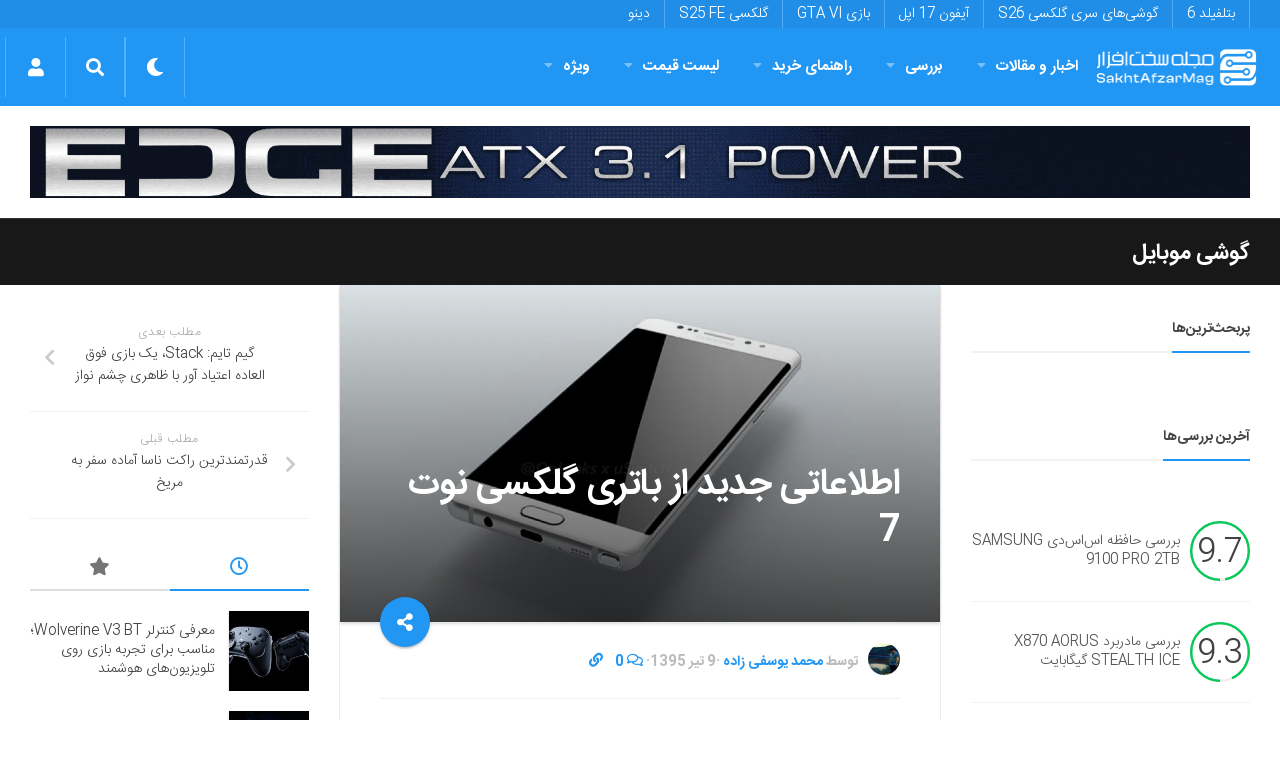

--- FILE ---
content_type: text/html; charset=utf-8
request_url: https://www.google.com/recaptcha/api2/anchor?ar=1&k=6LdjgAUTAAAAADc1eS_tJEkBSGdGzGUictjRFEG0&co=aHR0cHM6Ly9zYWtodGFmemFybWFnLmNvbTo0NDM.&hl=en&v=PoyoqOPhxBO7pBk68S4YbpHZ&size=normal&anchor-ms=20000&execute-ms=30000&cb=h8ehrgm5oqz5
body_size: 49697
content:
<!DOCTYPE HTML><html dir="ltr" lang="en"><head><meta http-equiv="Content-Type" content="text/html; charset=UTF-8">
<meta http-equiv="X-UA-Compatible" content="IE=edge">
<title>reCAPTCHA</title>
<style type="text/css">
/* cyrillic-ext */
@font-face {
  font-family: 'Roboto';
  font-style: normal;
  font-weight: 400;
  font-stretch: 100%;
  src: url(//fonts.gstatic.com/s/roboto/v48/KFO7CnqEu92Fr1ME7kSn66aGLdTylUAMa3GUBHMdazTgWw.woff2) format('woff2');
  unicode-range: U+0460-052F, U+1C80-1C8A, U+20B4, U+2DE0-2DFF, U+A640-A69F, U+FE2E-FE2F;
}
/* cyrillic */
@font-face {
  font-family: 'Roboto';
  font-style: normal;
  font-weight: 400;
  font-stretch: 100%;
  src: url(//fonts.gstatic.com/s/roboto/v48/KFO7CnqEu92Fr1ME7kSn66aGLdTylUAMa3iUBHMdazTgWw.woff2) format('woff2');
  unicode-range: U+0301, U+0400-045F, U+0490-0491, U+04B0-04B1, U+2116;
}
/* greek-ext */
@font-face {
  font-family: 'Roboto';
  font-style: normal;
  font-weight: 400;
  font-stretch: 100%;
  src: url(//fonts.gstatic.com/s/roboto/v48/KFO7CnqEu92Fr1ME7kSn66aGLdTylUAMa3CUBHMdazTgWw.woff2) format('woff2');
  unicode-range: U+1F00-1FFF;
}
/* greek */
@font-face {
  font-family: 'Roboto';
  font-style: normal;
  font-weight: 400;
  font-stretch: 100%;
  src: url(//fonts.gstatic.com/s/roboto/v48/KFO7CnqEu92Fr1ME7kSn66aGLdTylUAMa3-UBHMdazTgWw.woff2) format('woff2');
  unicode-range: U+0370-0377, U+037A-037F, U+0384-038A, U+038C, U+038E-03A1, U+03A3-03FF;
}
/* math */
@font-face {
  font-family: 'Roboto';
  font-style: normal;
  font-weight: 400;
  font-stretch: 100%;
  src: url(//fonts.gstatic.com/s/roboto/v48/KFO7CnqEu92Fr1ME7kSn66aGLdTylUAMawCUBHMdazTgWw.woff2) format('woff2');
  unicode-range: U+0302-0303, U+0305, U+0307-0308, U+0310, U+0312, U+0315, U+031A, U+0326-0327, U+032C, U+032F-0330, U+0332-0333, U+0338, U+033A, U+0346, U+034D, U+0391-03A1, U+03A3-03A9, U+03B1-03C9, U+03D1, U+03D5-03D6, U+03F0-03F1, U+03F4-03F5, U+2016-2017, U+2034-2038, U+203C, U+2040, U+2043, U+2047, U+2050, U+2057, U+205F, U+2070-2071, U+2074-208E, U+2090-209C, U+20D0-20DC, U+20E1, U+20E5-20EF, U+2100-2112, U+2114-2115, U+2117-2121, U+2123-214F, U+2190, U+2192, U+2194-21AE, U+21B0-21E5, U+21F1-21F2, U+21F4-2211, U+2213-2214, U+2216-22FF, U+2308-230B, U+2310, U+2319, U+231C-2321, U+2336-237A, U+237C, U+2395, U+239B-23B7, U+23D0, U+23DC-23E1, U+2474-2475, U+25AF, U+25B3, U+25B7, U+25BD, U+25C1, U+25CA, U+25CC, U+25FB, U+266D-266F, U+27C0-27FF, U+2900-2AFF, U+2B0E-2B11, U+2B30-2B4C, U+2BFE, U+3030, U+FF5B, U+FF5D, U+1D400-1D7FF, U+1EE00-1EEFF;
}
/* symbols */
@font-face {
  font-family: 'Roboto';
  font-style: normal;
  font-weight: 400;
  font-stretch: 100%;
  src: url(//fonts.gstatic.com/s/roboto/v48/KFO7CnqEu92Fr1ME7kSn66aGLdTylUAMaxKUBHMdazTgWw.woff2) format('woff2');
  unicode-range: U+0001-000C, U+000E-001F, U+007F-009F, U+20DD-20E0, U+20E2-20E4, U+2150-218F, U+2190, U+2192, U+2194-2199, U+21AF, U+21E6-21F0, U+21F3, U+2218-2219, U+2299, U+22C4-22C6, U+2300-243F, U+2440-244A, U+2460-24FF, U+25A0-27BF, U+2800-28FF, U+2921-2922, U+2981, U+29BF, U+29EB, U+2B00-2BFF, U+4DC0-4DFF, U+FFF9-FFFB, U+10140-1018E, U+10190-1019C, U+101A0, U+101D0-101FD, U+102E0-102FB, U+10E60-10E7E, U+1D2C0-1D2D3, U+1D2E0-1D37F, U+1F000-1F0FF, U+1F100-1F1AD, U+1F1E6-1F1FF, U+1F30D-1F30F, U+1F315, U+1F31C, U+1F31E, U+1F320-1F32C, U+1F336, U+1F378, U+1F37D, U+1F382, U+1F393-1F39F, U+1F3A7-1F3A8, U+1F3AC-1F3AF, U+1F3C2, U+1F3C4-1F3C6, U+1F3CA-1F3CE, U+1F3D4-1F3E0, U+1F3ED, U+1F3F1-1F3F3, U+1F3F5-1F3F7, U+1F408, U+1F415, U+1F41F, U+1F426, U+1F43F, U+1F441-1F442, U+1F444, U+1F446-1F449, U+1F44C-1F44E, U+1F453, U+1F46A, U+1F47D, U+1F4A3, U+1F4B0, U+1F4B3, U+1F4B9, U+1F4BB, U+1F4BF, U+1F4C8-1F4CB, U+1F4D6, U+1F4DA, U+1F4DF, U+1F4E3-1F4E6, U+1F4EA-1F4ED, U+1F4F7, U+1F4F9-1F4FB, U+1F4FD-1F4FE, U+1F503, U+1F507-1F50B, U+1F50D, U+1F512-1F513, U+1F53E-1F54A, U+1F54F-1F5FA, U+1F610, U+1F650-1F67F, U+1F687, U+1F68D, U+1F691, U+1F694, U+1F698, U+1F6AD, U+1F6B2, U+1F6B9-1F6BA, U+1F6BC, U+1F6C6-1F6CF, U+1F6D3-1F6D7, U+1F6E0-1F6EA, U+1F6F0-1F6F3, U+1F6F7-1F6FC, U+1F700-1F7FF, U+1F800-1F80B, U+1F810-1F847, U+1F850-1F859, U+1F860-1F887, U+1F890-1F8AD, U+1F8B0-1F8BB, U+1F8C0-1F8C1, U+1F900-1F90B, U+1F93B, U+1F946, U+1F984, U+1F996, U+1F9E9, U+1FA00-1FA6F, U+1FA70-1FA7C, U+1FA80-1FA89, U+1FA8F-1FAC6, U+1FACE-1FADC, U+1FADF-1FAE9, U+1FAF0-1FAF8, U+1FB00-1FBFF;
}
/* vietnamese */
@font-face {
  font-family: 'Roboto';
  font-style: normal;
  font-weight: 400;
  font-stretch: 100%;
  src: url(//fonts.gstatic.com/s/roboto/v48/KFO7CnqEu92Fr1ME7kSn66aGLdTylUAMa3OUBHMdazTgWw.woff2) format('woff2');
  unicode-range: U+0102-0103, U+0110-0111, U+0128-0129, U+0168-0169, U+01A0-01A1, U+01AF-01B0, U+0300-0301, U+0303-0304, U+0308-0309, U+0323, U+0329, U+1EA0-1EF9, U+20AB;
}
/* latin-ext */
@font-face {
  font-family: 'Roboto';
  font-style: normal;
  font-weight: 400;
  font-stretch: 100%;
  src: url(//fonts.gstatic.com/s/roboto/v48/KFO7CnqEu92Fr1ME7kSn66aGLdTylUAMa3KUBHMdazTgWw.woff2) format('woff2');
  unicode-range: U+0100-02BA, U+02BD-02C5, U+02C7-02CC, U+02CE-02D7, U+02DD-02FF, U+0304, U+0308, U+0329, U+1D00-1DBF, U+1E00-1E9F, U+1EF2-1EFF, U+2020, U+20A0-20AB, U+20AD-20C0, U+2113, U+2C60-2C7F, U+A720-A7FF;
}
/* latin */
@font-face {
  font-family: 'Roboto';
  font-style: normal;
  font-weight: 400;
  font-stretch: 100%;
  src: url(//fonts.gstatic.com/s/roboto/v48/KFO7CnqEu92Fr1ME7kSn66aGLdTylUAMa3yUBHMdazQ.woff2) format('woff2');
  unicode-range: U+0000-00FF, U+0131, U+0152-0153, U+02BB-02BC, U+02C6, U+02DA, U+02DC, U+0304, U+0308, U+0329, U+2000-206F, U+20AC, U+2122, U+2191, U+2193, U+2212, U+2215, U+FEFF, U+FFFD;
}
/* cyrillic-ext */
@font-face {
  font-family: 'Roboto';
  font-style: normal;
  font-weight: 500;
  font-stretch: 100%;
  src: url(//fonts.gstatic.com/s/roboto/v48/KFO7CnqEu92Fr1ME7kSn66aGLdTylUAMa3GUBHMdazTgWw.woff2) format('woff2');
  unicode-range: U+0460-052F, U+1C80-1C8A, U+20B4, U+2DE0-2DFF, U+A640-A69F, U+FE2E-FE2F;
}
/* cyrillic */
@font-face {
  font-family: 'Roboto';
  font-style: normal;
  font-weight: 500;
  font-stretch: 100%;
  src: url(//fonts.gstatic.com/s/roboto/v48/KFO7CnqEu92Fr1ME7kSn66aGLdTylUAMa3iUBHMdazTgWw.woff2) format('woff2');
  unicode-range: U+0301, U+0400-045F, U+0490-0491, U+04B0-04B1, U+2116;
}
/* greek-ext */
@font-face {
  font-family: 'Roboto';
  font-style: normal;
  font-weight: 500;
  font-stretch: 100%;
  src: url(//fonts.gstatic.com/s/roboto/v48/KFO7CnqEu92Fr1ME7kSn66aGLdTylUAMa3CUBHMdazTgWw.woff2) format('woff2');
  unicode-range: U+1F00-1FFF;
}
/* greek */
@font-face {
  font-family: 'Roboto';
  font-style: normal;
  font-weight: 500;
  font-stretch: 100%;
  src: url(//fonts.gstatic.com/s/roboto/v48/KFO7CnqEu92Fr1ME7kSn66aGLdTylUAMa3-UBHMdazTgWw.woff2) format('woff2');
  unicode-range: U+0370-0377, U+037A-037F, U+0384-038A, U+038C, U+038E-03A1, U+03A3-03FF;
}
/* math */
@font-face {
  font-family: 'Roboto';
  font-style: normal;
  font-weight: 500;
  font-stretch: 100%;
  src: url(//fonts.gstatic.com/s/roboto/v48/KFO7CnqEu92Fr1ME7kSn66aGLdTylUAMawCUBHMdazTgWw.woff2) format('woff2');
  unicode-range: U+0302-0303, U+0305, U+0307-0308, U+0310, U+0312, U+0315, U+031A, U+0326-0327, U+032C, U+032F-0330, U+0332-0333, U+0338, U+033A, U+0346, U+034D, U+0391-03A1, U+03A3-03A9, U+03B1-03C9, U+03D1, U+03D5-03D6, U+03F0-03F1, U+03F4-03F5, U+2016-2017, U+2034-2038, U+203C, U+2040, U+2043, U+2047, U+2050, U+2057, U+205F, U+2070-2071, U+2074-208E, U+2090-209C, U+20D0-20DC, U+20E1, U+20E5-20EF, U+2100-2112, U+2114-2115, U+2117-2121, U+2123-214F, U+2190, U+2192, U+2194-21AE, U+21B0-21E5, U+21F1-21F2, U+21F4-2211, U+2213-2214, U+2216-22FF, U+2308-230B, U+2310, U+2319, U+231C-2321, U+2336-237A, U+237C, U+2395, U+239B-23B7, U+23D0, U+23DC-23E1, U+2474-2475, U+25AF, U+25B3, U+25B7, U+25BD, U+25C1, U+25CA, U+25CC, U+25FB, U+266D-266F, U+27C0-27FF, U+2900-2AFF, U+2B0E-2B11, U+2B30-2B4C, U+2BFE, U+3030, U+FF5B, U+FF5D, U+1D400-1D7FF, U+1EE00-1EEFF;
}
/* symbols */
@font-face {
  font-family: 'Roboto';
  font-style: normal;
  font-weight: 500;
  font-stretch: 100%;
  src: url(//fonts.gstatic.com/s/roboto/v48/KFO7CnqEu92Fr1ME7kSn66aGLdTylUAMaxKUBHMdazTgWw.woff2) format('woff2');
  unicode-range: U+0001-000C, U+000E-001F, U+007F-009F, U+20DD-20E0, U+20E2-20E4, U+2150-218F, U+2190, U+2192, U+2194-2199, U+21AF, U+21E6-21F0, U+21F3, U+2218-2219, U+2299, U+22C4-22C6, U+2300-243F, U+2440-244A, U+2460-24FF, U+25A0-27BF, U+2800-28FF, U+2921-2922, U+2981, U+29BF, U+29EB, U+2B00-2BFF, U+4DC0-4DFF, U+FFF9-FFFB, U+10140-1018E, U+10190-1019C, U+101A0, U+101D0-101FD, U+102E0-102FB, U+10E60-10E7E, U+1D2C0-1D2D3, U+1D2E0-1D37F, U+1F000-1F0FF, U+1F100-1F1AD, U+1F1E6-1F1FF, U+1F30D-1F30F, U+1F315, U+1F31C, U+1F31E, U+1F320-1F32C, U+1F336, U+1F378, U+1F37D, U+1F382, U+1F393-1F39F, U+1F3A7-1F3A8, U+1F3AC-1F3AF, U+1F3C2, U+1F3C4-1F3C6, U+1F3CA-1F3CE, U+1F3D4-1F3E0, U+1F3ED, U+1F3F1-1F3F3, U+1F3F5-1F3F7, U+1F408, U+1F415, U+1F41F, U+1F426, U+1F43F, U+1F441-1F442, U+1F444, U+1F446-1F449, U+1F44C-1F44E, U+1F453, U+1F46A, U+1F47D, U+1F4A3, U+1F4B0, U+1F4B3, U+1F4B9, U+1F4BB, U+1F4BF, U+1F4C8-1F4CB, U+1F4D6, U+1F4DA, U+1F4DF, U+1F4E3-1F4E6, U+1F4EA-1F4ED, U+1F4F7, U+1F4F9-1F4FB, U+1F4FD-1F4FE, U+1F503, U+1F507-1F50B, U+1F50D, U+1F512-1F513, U+1F53E-1F54A, U+1F54F-1F5FA, U+1F610, U+1F650-1F67F, U+1F687, U+1F68D, U+1F691, U+1F694, U+1F698, U+1F6AD, U+1F6B2, U+1F6B9-1F6BA, U+1F6BC, U+1F6C6-1F6CF, U+1F6D3-1F6D7, U+1F6E0-1F6EA, U+1F6F0-1F6F3, U+1F6F7-1F6FC, U+1F700-1F7FF, U+1F800-1F80B, U+1F810-1F847, U+1F850-1F859, U+1F860-1F887, U+1F890-1F8AD, U+1F8B0-1F8BB, U+1F8C0-1F8C1, U+1F900-1F90B, U+1F93B, U+1F946, U+1F984, U+1F996, U+1F9E9, U+1FA00-1FA6F, U+1FA70-1FA7C, U+1FA80-1FA89, U+1FA8F-1FAC6, U+1FACE-1FADC, U+1FADF-1FAE9, U+1FAF0-1FAF8, U+1FB00-1FBFF;
}
/* vietnamese */
@font-face {
  font-family: 'Roboto';
  font-style: normal;
  font-weight: 500;
  font-stretch: 100%;
  src: url(//fonts.gstatic.com/s/roboto/v48/KFO7CnqEu92Fr1ME7kSn66aGLdTylUAMa3OUBHMdazTgWw.woff2) format('woff2');
  unicode-range: U+0102-0103, U+0110-0111, U+0128-0129, U+0168-0169, U+01A0-01A1, U+01AF-01B0, U+0300-0301, U+0303-0304, U+0308-0309, U+0323, U+0329, U+1EA0-1EF9, U+20AB;
}
/* latin-ext */
@font-face {
  font-family: 'Roboto';
  font-style: normal;
  font-weight: 500;
  font-stretch: 100%;
  src: url(//fonts.gstatic.com/s/roboto/v48/KFO7CnqEu92Fr1ME7kSn66aGLdTylUAMa3KUBHMdazTgWw.woff2) format('woff2');
  unicode-range: U+0100-02BA, U+02BD-02C5, U+02C7-02CC, U+02CE-02D7, U+02DD-02FF, U+0304, U+0308, U+0329, U+1D00-1DBF, U+1E00-1E9F, U+1EF2-1EFF, U+2020, U+20A0-20AB, U+20AD-20C0, U+2113, U+2C60-2C7F, U+A720-A7FF;
}
/* latin */
@font-face {
  font-family: 'Roboto';
  font-style: normal;
  font-weight: 500;
  font-stretch: 100%;
  src: url(//fonts.gstatic.com/s/roboto/v48/KFO7CnqEu92Fr1ME7kSn66aGLdTylUAMa3yUBHMdazQ.woff2) format('woff2');
  unicode-range: U+0000-00FF, U+0131, U+0152-0153, U+02BB-02BC, U+02C6, U+02DA, U+02DC, U+0304, U+0308, U+0329, U+2000-206F, U+20AC, U+2122, U+2191, U+2193, U+2212, U+2215, U+FEFF, U+FFFD;
}
/* cyrillic-ext */
@font-face {
  font-family: 'Roboto';
  font-style: normal;
  font-weight: 900;
  font-stretch: 100%;
  src: url(//fonts.gstatic.com/s/roboto/v48/KFO7CnqEu92Fr1ME7kSn66aGLdTylUAMa3GUBHMdazTgWw.woff2) format('woff2');
  unicode-range: U+0460-052F, U+1C80-1C8A, U+20B4, U+2DE0-2DFF, U+A640-A69F, U+FE2E-FE2F;
}
/* cyrillic */
@font-face {
  font-family: 'Roboto';
  font-style: normal;
  font-weight: 900;
  font-stretch: 100%;
  src: url(//fonts.gstatic.com/s/roboto/v48/KFO7CnqEu92Fr1ME7kSn66aGLdTylUAMa3iUBHMdazTgWw.woff2) format('woff2');
  unicode-range: U+0301, U+0400-045F, U+0490-0491, U+04B0-04B1, U+2116;
}
/* greek-ext */
@font-face {
  font-family: 'Roboto';
  font-style: normal;
  font-weight: 900;
  font-stretch: 100%;
  src: url(//fonts.gstatic.com/s/roboto/v48/KFO7CnqEu92Fr1ME7kSn66aGLdTylUAMa3CUBHMdazTgWw.woff2) format('woff2');
  unicode-range: U+1F00-1FFF;
}
/* greek */
@font-face {
  font-family: 'Roboto';
  font-style: normal;
  font-weight: 900;
  font-stretch: 100%;
  src: url(//fonts.gstatic.com/s/roboto/v48/KFO7CnqEu92Fr1ME7kSn66aGLdTylUAMa3-UBHMdazTgWw.woff2) format('woff2');
  unicode-range: U+0370-0377, U+037A-037F, U+0384-038A, U+038C, U+038E-03A1, U+03A3-03FF;
}
/* math */
@font-face {
  font-family: 'Roboto';
  font-style: normal;
  font-weight: 900;
  font-stretch: 100%;
  src: url(//fonts.gstatic.com/s/roboto/v48/KFO7CnqEu92Fr1ME7kSn66aGLdTylUAMawCUBHMdazTgWw.woff2) format('woff2');
  unicode-range: U+0302-0303, U+0305, U+0307-0308, U+0310, U+0312, U+0315, U+031A, U+0326-0327, U+032C, U+032F-0330, U+0332-0333, U+0338, U+033A, U+0346, U+034D, U+0391-03A1, U+03A3-03A9, U+03B1-03C9, U+03D1, U+03D5-03D6, U+03F0-03F1, U+03F4-03F5, U+2016-2017, U+2034-2038, U+203C, U+2040, U+2043, U+2047, U+2050, U+2057, U+205F, U+2070-2071, U+2074-208E, U+2090-209C, U+20D0-20DC, U+20E1, U+20E5-20EF, U+2100-2112, U+2114-2115, U+2117-2121, U+2123-214F, U+2190, U+2192, U+2194-21AE, U+21B0-21E5, U+21F1-21F2, U+21F4-2211, U+2213-2214, U+2216-22FF, U+2308-230B, U+2310, U+2319, U+231C-2321, U+2336-237A, U+237C, U+2395, U+239B-23B7, U+23D0, U+23DC-23E1, U+2474-2475, U+25AF, U+25B3, U+25B7, U+25BD, U+25C1, U+25CA, U+25CC, U+25FB, U+266D-266F, U+27C0-27FF, U+2900-2AFF, U+2B0E-2B11, U+2B30-2B4C, U+2BFE, U+3030, U+FF5B, U+FF5D, U+1D400-1D7FF, U+1EE00-1EEFF;
}
/* symbols */
@font-face {
  font-family: 'Roboto';
  font-style: normal;
  font-weight: 900;
  font-stretch: 100%;
  src: url(//fonts.gstatic.com/s/roboto/v48/KFO7CnqEu92Fr1ME7kSn66aGLdTylUAMaxKUBHMdazTgWw.woff2) format('woff2');
  unicode-range: U+0001-000C, U+000E-001F, U+007F-009F, U+20DD-20E0, U+20E2-20E4, U+2150-218F, U+2190, U+2192, U+2194-2199, U+21AF, U+21E6-21F0, U+21F3, U+2218-2219, U+2299, U+22C4-22C6, U+2300-243F, U+2440-244A, U+2460-24FF, U+25A0-27BF, U+2800-28FF, U+2921-2922, U+2981, U+29BF, U+29EB, U+2B00-2BFF, U+4DC0-4DFF, U+FFF9-FFFB, U+10140-1018E, U+10190-1019C, U+101A0, U+101D0-101FD, U+102E0-102FB, U+10E60-10E7E, U+1D2C0-1D2D3, U+1D2E0-1D37F, U+1F000-1F0FF, U+1F100-1F1AD, U+1F1E6-1F1FF, U+1F30D-1F30F, U+1F315, U+1F31C, U+1F31E, U+1F320-1F32C, U+1F336, U+1F378, U+1F37D, U+1F382, U+1F393-1F39F, U+1F3A7-1F3A8, U+1F3AC-1F3AF, U+1F3C2, U+1F3C4-1F3C6, U+1F3CA-1F3CE, U+1F3D4-1F3E0, U+1F3ED, U+1F3F1-1F3F3, U+1F3F5-1F3F7, U+1F408, U+1F415, U+1F41F, U+1F426, U+1F43F, U+1F441-1F442, U+1F444, U+1F446-1F449, U+1F44C-1F44E, U+1F453, U+1F46A, U+1F47D, U+1F4A3, U+1F4B0, U+1F4B3, U+1F4B9, U+1F4BB, U+1F4BF, U+1F4C8-1F4CB, U+1F4D6, U+1F4DA, U+1F4DF, U+1F4E3-1F4E6, U+1F4EA-1F4ED, U+1F4F7, U+1F4F9-1F4FB, U+1F4FD-1F4FE, U+1F503, U+1F507-1F50B, U+1F50D, U+1F512-1F513, U+1F53E-1F54A, U+1F54F-1F5FA, U+1F610, U+1F650-1F67F, U+1F687, U+1F68D, U+1F691, U+1F694, U+1F698, U+1F6AD, U+1F6B2, U+1F6B9-1F6BA, U+1F6BC, U+1F6C6-1F6CF, U+1F6D3-1F6D7, U+1F6E0-1F6EA, U+1F6F0-1F6F3, U+1F6F7-1F6FC, U+1F700-1F7FF, U+1F800-1F80B, U+1F810-1F847, U+1F850-1F859, U+1F860-1F887, U+1F890-1F8AD, U+1F8B0-1F8BB, U+1F8C0-1F8C1, U+1F900-1F90B, U+1F93B, U+1F946, U+1F984, U+1F996, U+1F9E9, U+1FA00-1FA6F, U+1FA70-1FA7C, U+1FA80-1FA89, U+1FA8F-1FAC6, U+1FACE-1FADC, U+1FADF-1FAE9, U+1FAF0-1FAF8, U+1FB00-1FBFF;
}
/* vietnamese */
@font-face {
  font-family: 'Roboto';
  font-style: normal;
  font-weight: 900;
  font-stretch: 100%;
  src: url(//fonts.gstatic.com/s/roboto/v48/KFO7CnqEu92Fr1ME7kSn66aGLdTylUAMa3OUBHMdazTgWw.woff2) format('woff2');
  unicode-range: U+0102-0103, U+0110-0111, U+0128-0129, U+0168-0169, U+01A0-01A1, U+01AF-01B0, U+0300-0301, U+0303-0304, U+0308-0309, U+0323, U+0329, U+1EA0-1EF9, U+20AB;
}
/* latin-ext */
@font-face {
  font-family: 'Roboto';
  font-style: normal;
  font-weight: 900;
  font-stretch: 100%;
  src: url(//fonts.gstatic.com/s/roboto/v48/KFO7CnqEu92Fr1ME7kSn66aGLdTylUAMa3KUBHMdazTgWw.woff2) format('woff2');
  unicode-range: U+0100-02BA, U+02BD-02C5, U+02C7-02CC, U+02CE-02D7, U+02DD-02FF, U+0304, U+0308, U+0329, U+1D00-1DBF, U+1E00-1E9F, U+1EF2-1EFF, U+2020, U+20A0-20AB, U+20AD-20C0, U+2113, U+2C60-2C7F, U+A720-A7FF;
}
/* latin */
@font-face {
  font-family: 'Roboto';
  font-style: normal;
  font-weight: 900;
  font-stretch: 100%;
  src: url(//fonts.gstatic.com/s/roboto/v48/KFO7CnqEu92Fr1ME7kSn66aGLdTylUAMa3yUBHMdazQ.woff2) format('woff2');
  unicode-range: U+0000-00FF, U+0131, U+0152-0153, U+02BB-02BC, U+02C6, U+02DA, U+02DC, U+0304, U+0308, U+0329, U+2000-206F, U+20AC, U+2122, U+2191, U+2193, U+2212, U+2215, U+FEFF, U+FFFD;
}

</style>
<link rel="stylesheet" type="text/css" href="https://www.gstatic.com/recaptcha/releases/PoyoqOPhxBO7pBk68S4YbpHZ/styles__ltr.css">
<script nonce="-ZlxUgwTHoqJ7HSLuRmFEA" type="text/javascript">window['__recaptcha_api'] = 'https://www.google.com/recaptcha/api2/';</script>
<script type="text/javascript" src="https://www.gstatic.com/recaptcha/releases/PoyoqOPhxBO7pBk68S4YbpHZ/recaptcha__en.js" nonce="-ZlxUgwTHoqJ7HSLuRmFEA">
      
    </script></head>
<body><div id="rc-anchor-alert" class="rc-anchor-alert"></div>
<input type="hidden" id="recaptcha-token" value="[base64]">
<script type="text/javascript" nonce="-ZlxUgwTHoqJ7HSLuRmFEA">
      recaptcha.anchor.Main.init("[\x22ainput\x22,[\x22bgdata\x22,\x22\x22,\[base64]/[base64]/[base64]/[base64]/cjw8ejpyPj4+eil9Y2F0Y2gobCl7dGhyb3cgbDt9fSxIPWZ1bmN0aW9uKHcsdCx6KXtpZih3PT0xOTR8fHc9PTIwOCl0LnZbd10/dC52W3ddLmNvbmNhdCh6KTp0LnZbd109b2Yoeix0KTtlbHNle2lmKHQuYkImJnchPTMxNylyZXR1cm47dz09NjZ8fHc9PTEyMnx8dz09NDcwfHx3PT00NHx8dz09NDE2fHx3PT0zOTd8fHc9PTQyMXx8dz09Njh8fHc9PTcwfHx3PT0xODQ/[base64]/[base64]/[base64]/bmV3IGRbVl0oSlswXSk6cD09Mj9uZXcgZFtWXShKWzBdLEpbMV0pOnA9PTM/bmV3IGRbVl0oSlswXSxKWzFdLEpbMl0pOnA9PTQ/[base64]/[base64]/[base64]/[base64]\x22,\[base64]\\u003d\\u003d\x22,\x22d8ObwqA4w69Zw73CscOtw4rCg3BkVxvDp8OYdFlCQcK/w7c1Lm/CisOPwoDCvAVFw4wYfUk4wowew7LCmcKOwq8OwrXCgcO3wrxTwp4iw6J7F1/DpBxjIBF/w5w/VEFKHMK7wobDuhB5SF8nwqLDt8KRNw8hJEYJwpPDn8Kdw6bCmMOawrAGw5rDtcOZwpt0aMKYw5HDgsKxwrbCgGF9w5jClMKKVcO/M8K+w7DDpcORfsOTbDwgVgrDoSYFw7IqwqbDuU3DqA3Ct8OKw5TDghfDscOccT/Dqht6wr4/O8O9DkTDqHrCqmtHEcOcFDbCoxFww4DCqRcKw5HChCXDoVtgwpJBfisNwoEUwqp6WCDDjH95dcOsw6sVwr/DnMKEHMOyQMKfw5rDmsO8ZnBmw5/DjcK0w4NUw4rCs3PCjMO2w4lKwp98w4/DosOxw7MmQi/CtjgrwoALw67DucO+wocKNkRKwpRhw7jDtxbCusOGw7w6wqxEwogYZcOawp/[base64]/CisOMZT7CrzsVFcKDNlLCp8O5w5YuMcKfw4xYE8KPOsKYw6jDtMKFwq7CssOxw758cMKIwo0GNSQdworCtMOXHRJdej5pwpUPwp5GYcKGXsKSw49zA8KKwrM9w4V7wpbCsm8sw6Vow4g/IXovwobCsERwYMOhw7J0w64Lw7V2U8OHw5jDv8K/w4A8RMORM0PDhTnDs8ORwrnDgk/CqEPDo8KTw6TCghHDui/DuS/DssKLworCv8OdAsKCw4M/[base64]/O8O+Nj9TN8OgBn0hwpTDjzMNfMKYw5R3w5TCjcKJwovCn8KSw4vCjDfCvVXCr8KnKxARbi8iwrXCkx/DkQXCgiPCgsKaw7Q4w5kAw6BeYFxmaEHCuH8TwoEnw6p3w6nDvQXDkxLDg8KwQ3cOw5XDtMOqw4zCrCDDrMKbesOGw7l2w6M8YB1aRcKcw5DDtsOIwoLCqsKCAcOjcgDCuThywpbCj8OOKsKDwoBuwqh2GsOow54gaHbClcOawpRsTsK0OjjCg8O/cj0UJXIfb07Cgk9HYVjDvcKWIF91Z8KcTcKSw5jDoHPDgsO4w58vwonCsDrCm8KDLXLCg8KdTcK9HnjCg2DCnUNbwpBnw6JtwqXCozfDucKOYFbCjMOiJUvDhAfDthwiw4/CnhJvwrcZw5nCqXU2wrQKQsKQKcKhwq7DqT0nw5PCocOWdsO4wr9ww4gOwrfCkhM7I3/CkkTCi8KHw77Cp2fDrFoYTkYZD8Kxw7ZBwqvDncKbwo3CpG/CqwEhwpQZJsKmwojDr8O0w6vCljcfwrBgH8K+wofCgsOpXV4kwqIHd8OcaMKcwq97IRTChWIDwq7DisKdQ2VSaVHCksONO8Orwq/CiMKiMcK0wpoaLcOGJz7DrVzCr8KmTsOKwoDCm8KGwog1WXg8wrtyVSPCl8OXw7hkOS/DkxbCtcO/wrdPWRMrw4nCpC8rwoI9PCTDgsOFwpnCu21Uwr9swp7Cui/DrD5iw7HCgQfCmsKQwqNFFcKpwq/DlDnCvmnDj8O9wqcEdhgVw7EcwrdNK8OlAMOkwpvCjx/CqUvCvMKeVgZWbsKjwojCrsOnwqLDh8KrKnYwGQTDrQfCsMK+T1sOfcKJV8Okw5jDmMO+asKewrk3QcOPw75jDcKUwqTDhTElw6HDoMKtEMOaw4Ufw5Nhw7XCnMKST8K5w5wdwo/DjMOLVFnDlldaw4bCt8O/[base64]/wpJQwqfCqsKmw5dQw4FTw4Yiw73Cnwpww48+wrsOw7YwQcK9WsKeQMKGw7oFBsK4wrVzecOlw5s/[base64]/DuMKEf2nCjjrDuBLCh8Kvw796wrc9I8Ocw7DDkcOgw7A5wotMDcOUd2tnwrU2LkjDn8KKY8Okw5rCsGsIHCPDuwXDs8OIwoTCv8OHw7HDkyoiw7vDjW/CocORw5ouwozChAdxdMKPJMKzw6bCqsOYLhHCkDNXw47Cs8OBwqlEw6LDk3bDlsKMRQIzFyU8Wx46B8KYw5XCtV9MYMOew4UoXcKBb1HCjcOZwoDChsOTwqlIBk96D285dBZvCsO/w58hOlnChcOZDcO/w6oKIGbDlRLDiGzClcK0wr7DvFh+eksJw4NCNDbDkgNiwoY5AMK9w6nDhELDosO8w641wqHCt8KpRMKuSmPCt8OSw63Dq8OuesOQw5zCg8KBwoIQwqYawq5zw4XCucO2w5cVwqfDhsKAw4zCtntGPsOAecO5TUXDj2gQw6nDsGM3w4rDmioqwrs/[base64]/CiMKSKTvDqCxudsOrZRbCgMKoIDTDoMOyZMKdw5xXw5jDvjHDnEvCkT/[base64]/Dl8KQw5MGBxjChsKEw4cYRT7DpMKDUgtswpEIZ28fN8O2worDlMK3w5Fow513Xy7CtgZQSsKGw7EHVsKGw7pDwowuVcK4wpYBKwc0w4NoRsKzw6pXw4zCg8OCJgnDicKVRyAAw549w6EfdC3CqsOOCWPDtQo4GCg8XjAMwqpORCLDuD/DnMKDLxBFJMKzGMKMwpt1fCTDgFfChFE0w4sNRX7Dg8O/wofDohTDt8KNYMO8w48NGjd7PxfDshMGwrjDgsO+CzvDosKHGglkE8OEw73DtMKOw5rCqjrCk8OIDEHCpsK/wp8ewofCvk7CvMOmHsK6w7g8PjIAwpvCtktAfSfCkxtkf0NNw4YEwrbDlMOFwrtXChshai8swr7CnljDtWtuFcKKDSjCmcOSVgzDqDvDtsKYZTBXU8K+w7LDumYaw7DCoMOzeMKUw7rCtcK+w7pIw6HDt8KaTy/CoG5EwrXCoMOnw5UGYS7DosO2W8Kfw5c1EsO+w6XChMKOw6LCuMOEFMOnw4vDhMOFQiwBRi4XOHMuwpI5YTJAKF0wIsKQN8OOREfDlcOvNCA0w4LDjQ7DosKIFMOBE8OBwojCqCENailWw7RBGsKcw7FZBsORw7nCgVXCvAQyw67Dskxdw6pkDkNYw6zCh8OobH/CqsK6SsOrV8KqLsOJw53DkSfDp8KDK8K9Mx/Dm3/[base64]/DqxXDpwZ8w54uw4rCnEhpwoDChxBIHljCh3UOWXXCqzoPw47DqsOPOsOAwqDCjcKXCsKVM8KJw6lbw4x5wqvCihvDsgsSwpDCjQlLwoXCqijDm8OgIMO+Z1RlGsO9EiYFwoHCnsOlw6NCXsKzWW/DjRHDux/CpcK7TyN5dcODw63CjT7Cv8O+w7LCh29RSD/CgMOmwrHDj8OxwpnDuChGwo3Ci8OUwqNUwqV3w7MQFX0Iw6jDo8KMDy/[base64]/[base64]/Dq8Krw70/EwdHwrvCtsKyPx7CpXt7w4XCiQlaWsKdb8OKw6wUwpNbYCcLwpXCjjrCm8KXKFkWYjlePG3CjMONVCTDvRXCnQEeR8Oww4nCr8KrAV5GwrMVw6XChRInYWzCmzs0wqlzwpF3VlYuasO7wqjCpMOIwrx8w77DmMKLKTnCncOgwpVFw4TCoG/[base64]/DnRkgwqvDpsOlL0fCnxnDpcOKIsKyWsKJY8OuworCqUgkw6Eww6zDrlbCtsK5C8KswrDDs8O0wpgmwr9bw5gfEC3CoMKaNcKBHcOjR37Ch3vDmMKRw4PDn0QWwotxw5XDp8OGwo5awrPCtsKgZcKyQ8KHF8KZaTfDtwcnwo/Dsnh8eg7CtcO0ejheGMOnEsK2wqtBUnXCl8KGE8OcbhXDkUHCrsK1w4DDp25nwrV/[base64]/w4x+w7MrE8OOw6A3w5LClQw/e2xNw5xCwqNuLghxZcOgwr3Cg8Onw57Chi3CkCAcd8OeccOjXsO/wq3ChcOdSBDDs3EIMR7DlcOXHMO4DEsDSsORGnPDlcOHIMKHwrnCqMO0b8KGw6jDgl3DjCzDqWDCp8OMwpTCjMK/J0sIKF13Mh/CtMOBw4fCrsKmw6LDk8O9X8KrOSduJVEtwop3U8OrcRbDtcKGw5oJw43Cok4/woXCgsKZwqzCoSXDv8Omw53Dr8OUwppsw5RjKsKjwr3Dj8K2PcOFa8KpwqnCj8KnChfDvm/DvUfCo8KWw4J9IhxILMOnwrs+H8KdwrHDgMOdYzPDmcOSXcOWwr/Cm8KbTMKDEjcCRhHCh8O1H8KcZURPw4jChzwBZMO0GClkwr7Dr8OpZn3Cq8KYw5JlGcKSMsOowpcQw51hf8Ohw4gTK1x/bgFXZV7ClMK3B8KMLgPDicKsKMKjQXIew4LCl8OaXcO+TA3Ds8OzwoMXJ8KCw5V/w60IVzFNNMOnD1/DvSfCucOCIcOuKC/Cn8OLwq9jwrNpwqnDr8OGw6PDi3Ugw6sDw7QkcsKxW8OeRzIiHcKCw53Dnx5JflHDt8OKVmwiOcKmUBMZw6RYS3jDvsKWI8KRSyHDrFrCmHwzOcOewrYsdyFTIHDDl8OPJlzClsO7wpNZH8KBwoLCr8OTUMOTUMKSwo/Cn8K2wp7DmhBdw7XCicOWX8KCRcK2U8KEDk/ClWPDhsOcN8OsQTAlwr48wqvCsWvCo3YVFcKeLkzCuQ05wpw6KEbDhz3DtgjDi0vCq8OEw7TDlcK0wqzCjhjCjmjDtMOWw7RDBsK9woA/wq3Ctl1pwrNlBirDmGTDgsOZwoUmUW3CjBXChsKRX0HCo05FHgB/wq8IGMOEwr3CocO3acKeNBJhTB0VwrNIw5/[base64]/[base64]/CpkB6ScOnM2vCtMOtL8OeTlJxPMOtw7Erw7kaw53DlQPDkQV+w5kWZUbCqsK8w47DocKKwq4qZggrw4tOwrLDjcO/[base64]/w5JFwqrDosOewpgWXsKXFWkVUznCmRhqw5EHF15sw4TCncKOw57Do0Q7w5fDgMKUJT7Dh8OVw4TDuMO3wpDCtm/DpcKEWsO3FcKkwpfCqsKcw7nCpMK2w4vCqMKwwp9jTgoBwoHDum3CgQdxRsKifcKbwprCu8OKw6sqwoTCkcKhw70faxFTUnRww7sQw6XDvsOHP8K5AyDCu8KzwrXDpsOAGsOXV8OMIMKPIMKxRTLDmh3CqS/DqEzCgMO3ZA3CjHLDtMKhwosCwpLDlytSwonDtsKIQcK8PW9vZA50w55jEMOewr/[base64]/[base64]/DuSsCwr1sCcOpw5/[base64]/w7V5S8O4MsOkw70qeWo6WDvCl8KKdMOOe8OyL8O7w7omw70IwojCn8KXw7gNATbCk8KMwowSBDHDrsOMw4LDjsOXw7NCwqdrdHzDoBfChwTCk8Kdw7/CqA1DUMKQwpHDrVpFMjvCtSI3wr9ICcKAen1Ob2rDjXVHw4Ftw5XDrkzDvXETwqx+f2/[base64]/DQN6wpnDnXsXA2PDpEjDocOiUml5w7RVKwwnNsKeAMOkeXnDpGbDiMOvwrESwrxZKnwrw6oUw5rClDvCqVkgFcOqHV8ww4JVP8KXbcOUw4vCvWh8wrtowprCjVTCjTHDm8OqEgTDjz/CiCpLw4IpBh/Ck8KJw44OOMKSwqTDjSzCj17CjDNaccOyUsOMXcOILSAAGVl2wqYmwrzCrhYhMcOUwqnDicKmwqpNT8OWacKhw5Y+w6khNsKrwqrDrgjDhx7DtsOCZlLDqsKgNcKjw7HCsWgwREvDpBXClMO1w6NEJcOLasK8wp5/w6JuNnHCscOcYsKJBi4FwqfDihQZw4pcVDvCmxYiwrlMwrVCwoQpYivCqhDCh8ONw6TCksO/w6jCjXzCpcOsw49Fw4FHwpQJUcKvOsOXe8KPKxDCpMKVwo3DlwXCrcO4wp8Iw53DtVXCmsKVw7/DqsOgwqTDgcK6dcKRJMOHVEcpw4AHw5l6OEvCoHrCvUvDvcOMw6ECX8OQVkEUwpZHDsOnAkoqw6PCmMKcw4nClsKVw5Ere8O7wrPDpV3DgMOfcsOBHRLDpMOxXzvDtMKCw4Z9w5fCksKMwq9La2PDjcKoXWRrw6/CkwJnw4/DkhkFanA/w7gNwrNWccKgC2jDmwvDj8Ojw4jDtSpjw4HDrcK7w67Ch8OfVsOfVX/ClMKTwpLDh8OGw5t6wo/CgisgVE59w6zDj8KXCjwXPsKNw4FDRmfCr8OmLFnCpmBwwqV1wqM4w4YLNDYtw73DhsK/TSHDlkIrwr3CmjZzAMKMw6nCrsKXw65Zw5tqfsOJB1/[base64]/[base64]/w516w43CliFPPMKdScO/[base64]/[base64]/DiBTDqcKhwod4wqAKKcKlw4cmw5d+OcKMwqdXUsO7V1B6H8OTKcOeeh5pw6ARwobCg8Otwodlwq3CrAzDkAJQTRTCjW7DgsK4wrZkwq/CjijDtBYMwp7CncKlw5DCqCQ/wqfDiEHCo8KWbMKow7nDg8K4wr3DqFQvwp57w4rCrsK2NcK7wqjCoxBvEhJdeMK3wrlqY3QMwpZwNMKewqvCnMKoAQ/[base64]/[base64]/wrtVwo4MwrNCw4QPBHBgwrYNK2s4XRDDq0pkw4TCk8KXw6fCnMK4bMO9KsOWw4NBwpxvVzrCkjQ7DnodwqrDmwU7w4zDlcK1w64SXCBRwpzDpsOmbnfCrsK2PMKUGg/[base64]/[base64]/DrMOXw4rDr8KLwplPRMOBHgcAO1UHDB/[base64]/wop1wpEhHcKWYDMJwrbCpcOew7c4PSQia8OuZ8KcYMKhQhEqwrhkwqNedcKKJ8OlLcOne8OPw6dTw6fDscKlwqLCtisbFsOywoE9w4/CjMOgwpMwwpcWCmlIE8OBw68owqwhTgLCr03Dl8OgaWjDg8O5w63Cqj7DgXNNbjpdCWzCvzLCnMKnSmhmwr/DgsO+HFZmXMOLM1AVwoZuw6pzN8Ohw4LCmx4FwrQ5CXPDqifClcO7w78NNMOdZsKew5BENlPDnMKLwp/CiMKzw5rCg8OsZjTCoMOYAMOww4RHWnN5eijChMKIwrfDgMKnwrfDnz1qAGcIcwvCncKdZsOoUcK+wqTDlMOCwqB2dsOdY8Klw6XDhMOtwqzDhiUfEcOVDQ8SBsOsw60URMOAUMKRw7nDrsKbDTksFGPDrsO1WMK1F0cDSlbDnsOsNUJRIksOwoVgw6M/[base64]/CmcOjJSgDwpHDqMKXRCEqWMKnAVjCo1Yqw6gHPsOxw4wJw7tLCn4/JwNhw6wZDcOOw77DiwpMW2PCpcO5VmbCoMK3w59sF0lcQ1fCkHXCsMKWwp7DucKaLsKow5oyw4DDiMKdO8OPLcO0WHB/w75pLMOdwoBZw6nChhHClMKtN8ORwovDhXrCvkTCgcKaflh3wroQVR/CtRTDs1rCuMKOIgFBwr7DoGPCncOYw4XDm8K7aQdQdMOKwpDCnX/[base64]/wpPCowxDw6kJLDx7Dj9aEMKCDMOSwqhUwp/Dh8KJwqBPP8KowopRKcOTw48tMQZfwrBCw4TDvsOwPMKcwpjDn8OVw5jCjMOFf0kKLQDCgGZiNsOIw4HDjh/Dr3nDsCTCncK1wrwpICDCvlbDtsKybcOlw5Yvw7Uqw5/CrsOJwqZbQTfCqy9bVg0HwovDlcKVI8O7wrbCkQp5wqtQHRvCksOSW8O/[base64]/[base64]/[base64]/CsKew5LDoDYXdwjClRQGwolFw7TDqyjChzEawqbDscOkw4sYw6zCnmYBL8OudFsRw4F4A8KzWyXCmsK4UwnDvUQGwq59WsKFfMOqw5lAZcKcTAzDm1ETwpo6wqpseiZNTMKVRMKywrN3VMKqQsO/ZnUnwoTDjxvDkMKzwp0TJ0sSMTQnw7nCjcOGwpbCnsK3X3LDtDJNb8K2w5JQU8OGw7bClRkFw5LCj8KhMQ1cwq0ldcO3CcKbwoJNbkzDrkVZasOvITPChcKqW8KIQF/Dhm7DmMOxdyEiw4h5wovCpQfChT7CjRfCh8O7wonCscOaEMOrw70EJ8Kpw5UZwpVTScKrOyHCkAwPwqTDrsOaw4/CoGPCnnTCnUpIGsOKO8KXVgbCksOhw4thwrkuBzDCkQXCvsKpwrHCncK9wqfDvsK/[base64]/w6rCiMKnwpE0G8Kvw4nDq08ZA8OSw609bEQXLMOUwqARJVRUw4o+w5hxw57DgMO2w6w0w6Rfw7rDhyJfe8Omw6DCicOVwoHDswLCmsOyP0IqwoQaOMOewrJZMgrDjEbCmWhewrDCoBvDrUvCjsKOW8OOwrhTwrTCkXXCh3nCocKMJC/CosOMbMKcw6fDpl90Ol/CncOSb3DCvHAzw5nDrsOrcWPDgsKawrIWw7RaHsOgFMO0JHXCpi/CgjNSwoZGTFHCisKvw73Cp8O9w6DCpMORw64rwoxaw53CvsKlw4DDm8Kuwr4Sw5zCllHDnTVyw6nDjsOww5fDg8Oyw5zDvcKVDTbCmcKLUmUzBcKOB8KjGAbCjMKxw5JJw7nCt8Oiwo/Djht5Y8KREcKVwq7Cr8KvGUjCsDlCwrTCpMKew7XDqcORwqwdw4NbwrzDvMOHwrfDl8KdKMO2cHrDisOEBMKmZBjDqcKiLk/CjcOOfnXCgsKBOsOkZsOhwoEcwrA6wqNuwpDCvgnDh8ONWsK8w6DDmFPDgQcNVwrCsH8PdHLCuBnCkFfCrArDn8Kdw6Jww5jCj8OpwoUiw74HX3QgwpMSFcOzcsOFFsKZw4sgw6MSw6LCtRXDpMKNdMKvwq3CnsOVw445XWbCoGLCg8KrwpLCoixEW3powot/U8Kgw6J2D8O1wrt3w6NRWcO9bAMGwpbCqcOHAMKhwrN6WTTDnl7Clh7CuGoMWhPCsm/DisOSdAYGw5Q5wpbCjVlvbWYPbsKiDSDChMOkY8Kdwq1lZMKxw58Hw4DCj8O7wqUtwo8Yw4keIsOGw5c9cXfDunkBwpMaw6/DmcO6AQhoScOhD3jDqlDCtlpiTytDwoZAwofChTbCvC/[base64]/CqAvDrsKewoXCgsOLPMOuN8OEGE7Cs2ATYcKSw5/Dj8Kwwr3Cl8KFwrtdwqdywprDrcKYXMKJw5XChhPCl8KKdEPDhMOlwrwCGB/CocKhCcORKsKxw4bCjMKSSBTCp0vCmMKBw5Alwpdhw7h0Y2AAIRp5wqzCkwPDkR5qUWgUw4srZistAsO4OnNOwrUtHjgOwpkvcsKGQcKEcGTDuWLDlcK+w5LDmVjCo8ODHBcmMUzCvcKew7bDhsKITcOPIcO4w4jCgxrDuMKQJHLDu8O/WsO1wozDpMO/elnChAvDtUPDpsO/f8KtWMKPW8Ozwo9xFMOqw77CosOwQjDCmS87wq/Ct189wq9dw5PDvMKGwrIrK8OzwpjDm0jDtjrDmcKMNGR8YMOVw73DtsKZJzVJw5XCi8KYwrl7PcOcw43DvkxSw5fChA9wwqTCiiw8wqgKOMO8wr95w59Be8K8bkzCvnZhIsOFw5nCicOKwq3DicOyw4llETrDhsONwp/CpRlyIMOww65oZ8OXw7hoF8KEw4fDpg0mw6FXwpbDhwtFWcOwwp/DlcKiI8K3wpTDu8K0UMOLw43CqTdzBGQgXXXCvsOxw7o4KcK+X0AIw47DnjnDtSrDvwIlMsKnw78lcsKKw5Utw53DoMOdN0LDkcO/[base64]/DmxBhezrCucOhwoQZSQJVw4nCnXRRwrTDkcKwL8ODwosswoNwwplpwpRIwpDChknCsnPCkR/[base64]/CjVvCu1vCj8Kcw4XDlsOSwok1w5MCKSJdRFVUw4bDqUPDpWjCox3Co8KBFjx6enZhwp1FwoFVVcKOw7pAenbCocKkw5LDqMK2acOdZcKmw7zCjcK2wrnDjirCjsORw4jCicKVOzhrwrXCpMOFwrHDlBNnw7fDhsK2w57CiX0Rw6IZEsKiUT/[base64]/[base64]/Cv8OBwqElw7tyBg3CpcOWNg7Ch8KQNMOww4PDlj4MAMO9w6lrw5w2wpVEw4weImTCji/DocOrNMOmw50RacO1wrHCjsOdwpIKwqAQbD0Vwp7DncOZBTxwfwPCn8OFwrkQw6IJdiIvw7PCn8KEwqrDlnvDksOpwrMqLMOYXSJ8Nzpxw47Dr2rChcOuQcOzwocJw5Fcw7pHUmfCq2JoLkIEYlnCuwPDo8OMwop/woDDmcOsYcOVw4V1w6/CiELDnwPCkzBufC1tI8OOajBCwpLDrHdCCsKXw6VkXRvCrkVTwpU3w4hTcDzDpRdxw4XDiMKGw4F/TsOSwpwTSDzCkghVPQNXwoLCocOlU3Uvwo/Cq8K2wp/DuMOgC8KIwrjDh8Oww7ggw6fCucOIwposwqrChcKyw7XCgUMaw6fDthTCmcOTKkDDrSDDjSHDkzdCFsOuJV3DljhWw61QwpFVwrvDoEo5wqJgw7bDncOJwpkYwpjDq8KQTTx0O8O1bMOBC8OWwp3CplrCpjDCrgEKwrvCjn3DmUM/Z8Knw4fCjcKHw47CmcOpw4XCi8KDRMKwwqnDrXTDky/[base64]/CqQFoDcOoGcKUbXrCp8Okw4lxw6vDuyTDvMObwrVEbTYFwpDCtcKWwpQ3wog0E8O/cBFHwqvDkMKWBGHDvnLCuAdpXsOMw5l/GMOjWyBsw53Dnwhvc8KzScOqwpLDtcOoP8KVwoLDhWzCosOqBE01dgsVZ23DgR/DosKEOMK3DMOvH3rDsT8jZCQTIMO3w4w4w4rCsQAgFnRYSMO/wppLHFdYVnFqw71Hw5UmMGIEUcO3w6UOwoEcHyZqNGx2FDbCi8ObL1sFwpzCrsKPDcOdVHTCnlrCq1A8FF/DjMKtAcOPWMKCwovDq2zDshdiw73DvwTCv8KfwpFnZMO2w4wRwq8Vw6/DvsK4w5TDjcKPZsOeMw0UFsKPPiUCZ8KjwqDDkhnCvcOuwpXCtsOpGTzCjzA4BsO6bAbCs8OdY8OTTEfDp8OKAMOmWsOZw6LCuS07w7ANwpjDisOcwppWdiTDgcKsw7ogUUtGw5E3TsKzJCfCrMO8SHw8w4vCmnpKEcOueWjDs8O7w4vCkF7Cq0nCrsOlw5/CoVFXFcK1H2vCtWrDnMO1w552wrDCuMOHwrcIMHbDrSgXwrwRPMOFRk9ze8KRwq10ecORwrDCocKTIVPDocK6w43DpUXDjcKKw7HChMKTwoMHw6kgdGURw7fCvwpBL8KTw6LCj8OuccOYw4/DksKAwohNUnwhFsK7FsKzwq8+HsOxEMOKMMO2w6vDqHrCqW/[base64]/[base64]/[base64]/woLDgB/Ch8KOB8OWwoTCkg/DhVoZccK3CE7DlMKLwqEew7HDuWfDrQxfw7E9LXfDisKDXcOlw53DpnZMBhslQ8KiZcOpNC/[base64]/UFbDk8KID2DDolHDs8K9woPDkMO/[base64]/w5HCqjHCmHVqwqx8w5LDjk4iNwQgw6/DtEtJwq/Cg8KPw7Q3wpcCw6TCjMKwago/MQjDnmhJWMOcesOjbUzDjsO0QVRgw5LDusOLw73CkHXDi8KnUF0XwoROwp7Cp0zDi8O8w4TCqMKEwrnDo8KWw69sasKSAXh9wpI/e1JUw7ohwpvCt8Odw7FNDcKlfcOcRsK2Nk3Cl2vDiR8/[base64]/[base64]/CmcOzEsOcAETDn8KwwpZ0BTsLw6TDpcKABjnDgCEjw7LDvcKLw4zDk8OvRsKQIXN4XVRawpMewqdZw45uw5bCpGzDpFzDiQhuwp/Djl4+woBYfVB6wrvClW3Cq8K1O21VMW7CkkjCq8K5aV/CscOawocUD1hcwrREbcOxC8KWwoxRw7AiS8OrMsKHwpZaw6/CombCnsKGwqoOQMK9w5JsfWPCjUhEfMOdV8OeLsOwfMK3ZUnDlCPClXLDsmHDih7DkMOuw6pnwqJXwpTCqcKXw6LCll9Mw5AMKMKPwp/CkMKdwr/CmTQZVMKdVMKSw4owZy/CmMOewoQ/[base64]/[base64]/[base64]/LBjCtG3CjVEAPsOrwoHCvXLDpXwUM2XDsF7Dm8KDw6w5JUUicMKSRcKZwqrDpcO6NyrCmT/Dp8OzasOHwozDqMOEdS7DiyPDmitrw7/DtsO+IcKtZR5LIHvChcKxEsOkB8KhEl/Ci8KfDMKzZS/Cqn3Dl8OOQ8Kcw6x1w5DCpsO5wrHCsRRQJirDqnURw67Ch8KORcOkwpLCqRrDpsKYwrzDo8O6BR/Ct8KVEmkYwoo/AmHDoMORwqfCs8KIPBljwr8VwpPCmwJIw6kAKWbCpS9Pw7nDtmnDgxHDkcKgbQXDk8O6w7vDoMKfw485HXAIw7BZGMOzY8OpHWvCksKGwoTChMOML8OMwogHAsOLwo3CucKyw69QD8KsfcK1VT3Ci8OwwrsGwq98wovChXXClcOewqnCgxHDp8KLwq/[base64]/w5MiwpvDgEbCsMKAw7fCkijDrsKFTcObwpISVyjDt8KITxUAwoZKw7TCqMK7w6fDhsOWaMKdwp9aQj/Dh8O+CsKFXcOwUMOXwr3CgTfCoMKDw6/Dp3lmLlMow5ZibjHCtcKFDktrNztow7Jfw7zCs8KjLhXCvcOoFmXDr8OWw5DCngXCqsK2N8OfccKrwqJBwqEDw6rDmRvCkWTCrcK5w5lkb1VwMMKPw5rChn/DlMKtHivDuHopwrrCocOHwohDwqDCpsOSwoLDlhLDlSkWeknCtDYTJ8KYSsOkw5UsccKqYMOhP384w6/[base64]/DnEUoM17DqMKJZsK/w7Z8wpvDqsK0AXLCrj3DmxXCtMOvwp7DlU1BaMOmCsK1H8KRwoZ6wpzCpSDCvsOuw7caWMOzWcKaMMKbdsKTwrlvw7Ekw6JQXcOpw77DksODw5oNwqzDu8Owwrp0w5cEwpUfw6DDvQdww5oUw4XDhMKxwpPDpzbCkUHDvAjDox7Do8OBwr7Dl8KRwqdxLTdmLkxoVX/ChB7Dq8Kuw6zDrcKcYMKsw68xFxDCuHABRA7DlEl7aMO9PMKvJinCiVnDqhDDnXDDlirCgcOrCXRXw4/DtMOXD13CssKRQcORwohzwpjDmMOMwo/CgcKBw4HDs8OaEcKaXCTDrsOEfmo+wr3DiQPChcKtAsKww64GwqzCjcO7wqV/[base64]/DpR3DjWZQQMOmwqHCrBnDiC9NwqLDnMOjwrHDq8KEOwfCvMKYwqt7w4fCvMOfw4LDrR/DkcKcwpDDrRLCsMOrw4DDvnLDpsKGbBXDtMKlwoHDsyXCggXDrA5ww4JTK8O9ccOAwrjCgD/[base64]/[base64]/Dpj/Cp8KHwrfCvcKVGW94w6HCjsOIwrfCsCs3YMOMw6LCoht9wr/Du8Kaw4nCu8OjwqrDicODFsKZwpjCjGfCt1jDnQYvw7pSwpTCox4uwp/DuMKGw6DDqVFvEC5mLsOWUsKcZcOdScOUdxVWwpdQw5MMwoJFA1TDmTwqIMKDBcKjw5EowrnDi8OzbmbClhIkw4E7w4XCqHNZw556wp8fb2LCjWIiFl5ywovDgsOFPsOwAV/CqMKAwoBZw7rCh8KaAcKowqNaw5kXOGcZwoBTEQzCozvCmyfDo1rDkRbDhGJ1w7zCmh/Dt8O6w5LCoC3ClMO3dR5Fwr5/w4l4wrTDgMO/[base64]/DmsKow7HCrcKXLcONZ8OjwoLCijzDiH5sIB/DgcKSL8K0wpLCiE3DqcK5w5pgw47CllXCvm3ChcOrVcOlw5hrfMKXw7/CkcOPw6J6wrvDv2rCnyhUZycbBGAiQ8OOT3zClQDDkMOJw7vCnMOHw61ww4zDrzA3wrt2wrLCn8KHLjpkOMKvJ8KDWcOPwr7CisOZw4/[base64]/Dp8OYaMOKS8K/[base64]/CvFosDETDu8Opw6TDvhMVZcKiw70lw5/CvcK1wpPDpsOIJ8KpwpAgCMOMAsKIdMOLHmQIwqrDhsO7HsOgJBJ/NMKtPxHDlMK8w4ghY2TDi3XCqmvDpcOHw5nCqlrCpAHCvMOrwoQjw6lHw6E+wqvCo8O5wpnCoyB5w5xabFHDp8Kwwo5HcFI+WlxJS03DusKnFwAkBwhgRsOeLMO8NcKvUT/CoMO+OSDClsKTDcKxw6vDliFTIhMdwpYnaMOfwpTCqDNDBMKMK3PDhsOOw755w78Yd8ORCw/CpCjCqg9xw6hhw4jDjcKqw6fCoyw3OlItdsOwGsK7HcOaw6rDg3tjwq/CmsKvTjQ5cMOTQ8OHwoHDpMO5LgLCscKZw4E2w78uRT/Dj8KPYjLCq2JTw5vDmsKgb8O5wqnCnV0Fw4PDgcKCIcOEIsObw4AfKnrChio2anVZwpDCtRksIcKGw7/[base64]/woRxIMKHw68hwp9pwqI7H8KHw5bCmsKMw6VhXUHDkMOYJCMkJ8KkVcOuDD7Dq8K5C8KyDjJfXcKQYUbCvsOCw4DDv8KxKmzDssOew5HCmsKaIQkdwo/CokrDn0IRw4cHKMKkw7d7wpMHQ8ODwoPDnFPCh1otwpvCpsKqHDTClsKxw4oqLMKYGz/DgRbDq8O9w7vChjvCisKccDnDgn7DoT52fsKmw44Swr0mw65owqd1wrMxemVZG0BvJMKmw67DvsKNf0nCvnjCmMKlw7pzwr3CkMKyKxnCpkdQZ8OeKMOGAz7DuSUsHMOILRPCk1bDuUpbwolkY0/Dii5jw69pRTzDr3nDocKPajLDnUjDmkjDvcOAd3xUFnYVwodQwpITwo1nLyt7w7rCsMKdw6DDnSI/w6Ehwo/[base64]/Cmm7Dg8OowpnChnLCsDfDtcKUw5Fjw5VdwqgRTRsHwrrDhMKVw5xpwqnDm8KHAcK2w4xHXcKHwqVSYnXCnUYhw5Ubw61+w6Q4wqzDucOSOGHDtjvDmBvDtmDDmcKgw5HCpcKWRcKLYsO+PQ14w4pSwoXCq2/DpsKaEcOQw7gNw73DmgoyBADDoGjCujVRw7PCnT02WxTDsMKeVyEVw4JLasK6K3XDtBhRKsONw7tQw4/Dt8K/[base64]/w6FZw7lBwrbCm8KuXxoGWcOdew3CuCHCgcOjwrNlaSLCiMKsFE3DjMKPwr0Zw5VSwpsFKXLDsMOtBcKtV8KaWVtFwrjDhFF5JVHDgAs9M8KgCB9Zwo/CqcKqImfDkcOAAMKEw4nDqMOwNsOgwrA9worDrsKlG8OPw5XCmsKVQ8K4EmfCniTCgBs/VcKmw4bDmsO0w6F2w78YCcK8w45/HhLDvl0dMcOfXMKUdS1Pw69LcMOEZMKRwrLDg8KgwpN/TRfCksOpw7/Cmz3DqG7Dh8KuTsOlwrrDgknClmvDgXrDgi8fwrYZQcOOw73CosOIw5k6wp7DnMOSSFFXw6J9LMORe2oEw5p9w4nCpXhkbwjCkXPCrMOMw6wEfMOawqQaw4Q0w5jDkMKLBmF5wpbDqUkIf8O3CcKcGsKuw4bCgWo\\u003d\x22],null,[\x22conf\x22,null,\x226LdjgAUTAAAAADc1eS_tJEkBSGdGzGUictjRFEG0\x22,0,null,null,null,1,[21,125,63,73,95,87,41,43,42,83,102,105,109,121],[1017145,507],0,null,null,null,null,0,null,0,1,700,1,null,0,\[base64]/76lBhn6iwkZoQoZnOKMAhk\\u003d\x22,0,0,null,null,1,null,0,0,null,null,null,0],\x22https://sakhtafzarmag.com:443\x22,null,[1,1,1],null,null,null,0,3600,[\x22https://www.google.com/intl/en/policies/privacy/\x22,\x22https://www.google.com/intl/en/policies/terms/\x22],\x22aC4LySlCrJ12PpFjd9cazEYc2/oXdAWd4KnLmesf5h0\\u003d\x22,0,0,null,1,1768691475224,0,0,[157,160,121,110],null,[15,30,191,14,195],\x22RC-NytHhZ50uoiwlg\x22,null,null,null,null,null,\x220dAFcWeA4nnGxfUVmFPPY-O9Wn379S_SVvbscJ7dY9ck5kjCQKfScI8MMVBUzM0_8YReQeFW5w-SW2ungQhw6CFkWgCJXSMeh5bA\x22,1768774275072]");
    </script></body></html>